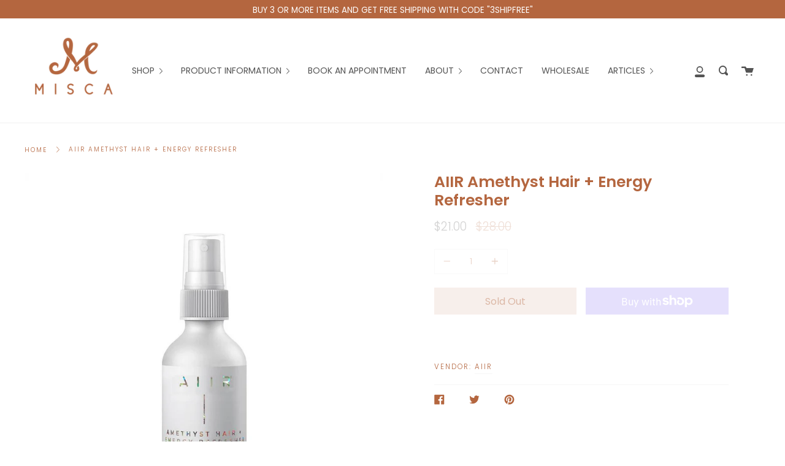

--- FILE ---
content_type: text/css
request_url: https://miscahair.com/cdn/shop/t/24/assets/font-settings.css?v=159491626783966612651759331754
body_size: 285
content:
@font-face{font-family:Poppins;font-weight:600;font-style:normal;font-display:swap;src:url(//miscahair.com/cdn/fonts/poppins/poppins_n6.aa29d4918bc243723d56b59572e18228ed0786f6.woff2?h1=bWlzY2FoYWlyLmNvbQ&h2=bWlzY2EtaGFpci5hY2NvdW50Lm15c2hvcGlmeS5jb20&hmac=cea166205e4d78edb03120fc8cbc6cd89144c96eb31e2b2e4ae46b2b7b0196d3) format("woff2"),url(//miscahair.com/cdn/fonts/poppins/poppins_n6.5f815d845fe073750885d5b7e619ee00e8111208.woff?h1=bWlzY2FoYWlyLmNvbQ&h2=bWlzY2EtaGFpci5hY2NvdW50Lm15c2hvcGlmeS5jb20&hmac=4d963b373a6b726ba679fa23b9947ebbd7c47edb2533e63bf4affd3a8e1cf7ac) format("woff")}@font-face{font-family:Poppins;font-weight:300;font-style:normal;font-display:swap;src:url(//miscahair.com/cdn/fonts/poppins/poppins_n3.05f58335c3209cce17da4f1f1ab324ebe2982441.woff2?h1=bWlzY2FoYWlyLmNvbQ&h2=bWlzY2EtaGFpci5hY2NvdW50Lm15c2hvcGlmeS5jb20&hmac=4d7f24a0b99c2d5becfbe3c18001fad723541e8f108acba962b6f3842a29e9a8) format("woff2"),url(//miscahair.com/cdn/fonts/poppins/poppins_n3.6971368e1f131d2c8ff8e3a44a36b577fdda3ff5.woff?h1=bWlzY2FoYWlyLmNvbQ&h2=bWlzY2EtaGFpci5hY2NvdW50Lm15c2hvcGlmeS5jb20&hmac=9b0a7cc244ef48f48b6ec801022648ef2069abb391e0ee1f0e2db862c73a9df3) format("woff")}@font-face{font-family:Poppins;font-weight:900;font-style:normal;font-display:swap;src:url(//miscahair.com/cdn/fonts/poppins/poppins_n9.eb6b9ef01b62e777a960bfd02fc9fb4918cd3eab.woff2?h1=bWlzY2FoYWlyLmNvbQ&h2=bWlzY2EtaGFpci5hY2NvdW50Lm15c2hvcGlmeS5jb20&hmac=79ba1c36b415a3ba74246804eb1340153d469e82e08196d9c92376f76e6eef8c) format("woff2"),url(//miscahair.com/cdn/fonts/poppins/poppins_n9.6501a5bd018e348b6d5d6e8c335f9e7d32a80c36.woff?h1=bWlzY2FoYWlyLmNvbQ&h2=bWlzY2EtaGFpci5hY2NvdW50Lm15c2hvcGlmeS5jb20&hmac=b97ec95b870b1449d44c00fbdc4fcb730650b04b8b8d5eda15ec6b4d5ee9a4a4) format("woff")}@font-face{font-family:Poppins;font-weight:400;font-style:normal;font-display:swap;src:url(//miscahair.com/cdn/fonts/poppins/poppins_n4.0ba78fa5af9b0e1a374041b3ceaadf0a43b41362.woff2?h1=bWlzY2FoYWlyLmNvbQ&h2=bWlzY2EtaGFpci5hY2NvdW50Lm15c2hvcGlmeS5jb20&hmac=da1c4c407bc488d60cc4de95187c67aeafb10a9ca662c0347eb69f06e8a53ee5) format("woff2"),url(//miscahair.com/cdn/fonts/poppins/poppins_n4.214741a72ff2596839fc9760ee7a770386cf16ca.woff?h1=bWlzY2FoYWlyLmNvbQ&h2=bWlzY2EtaGFpci5hY2NvdW50Lm15c2hvcGlmeS5jb20&hmac=e6d959d86a4c0b98053fcba1098f356d7ec9a9f810b7733759064823e094bfda) format("woff")}@font-face{font-family:Poppins;font-weight:300;font-style:italic;font-display:swap;src:url(//miscahair.com/cdn/fonts/poppins/poppins_i3.8536b4423050219f608e17f134fe9ea3b01ed890.woff2?h1=bWlzY2FoYWlyLmNvbQ&h2=bWlzY2EtaGFpci5hY2NvdW50Lm15c2hvcGlmeS5jb20&hmac=cf92362d7fb727c9251c9844a7cbc06cc77abee427af56499e01dd47acdaf80a) format("woff2"),url(//miscahair.com/cdn/fonts/poppins/poppins_i3.0f4433ada196bcabf726ed78f8e37e0995762f7f.woff?h1=bWlzY2FoYWlyLmNvbQ&h2=bWlzY2EtaGFpci5hY2NvdW50Lm15c2hvcGlmeS5jb20&hmac=f4037fa029562d24a120093d960c99699cea7b98eb4c49359f2d71cec66ec761) format("woff")}@font-face{font-family:Poppins;font-weight:400;font-style:italic;font-display:swap;src:url(//miscahair.com/cdn/fonts/poppins/poppins_i4.846ad1e22474f856bd6b81ba4585a60799a9f5d2.woff2?h1=bWlzY2FoYWlyLmNvbQ&h2=bWlzY2EtaGFpci5hY2NvdW50Lm15c2hvcGlmeS5jb20&hmac=edc41029db0355f25ac6bf759c931c932235d1edd7bdfffc97ca2c8e72599187) format("woff2"),url(//miscahair.com/cdn/fonts/poppins/poppins_i4.56b43284e8b52fc64c1fd271f289a39e8477e9ec.woff?h1=bWlzY2FoYWlyLmNvbQ&h2=bWlzY2EtaGFpci5hY2NvdW50Lm15c2hvcGlmeS5jb20&hmac=df6b85221c92bc664916d67e87d2ff7540af276a2d06f5b455dfa9dde9fe5769) format("woff")}
/*# sourceMappingURL=/cdn/shop/t/24/assets/font-settings.css.map?v=159491626783966612651759331754 */
